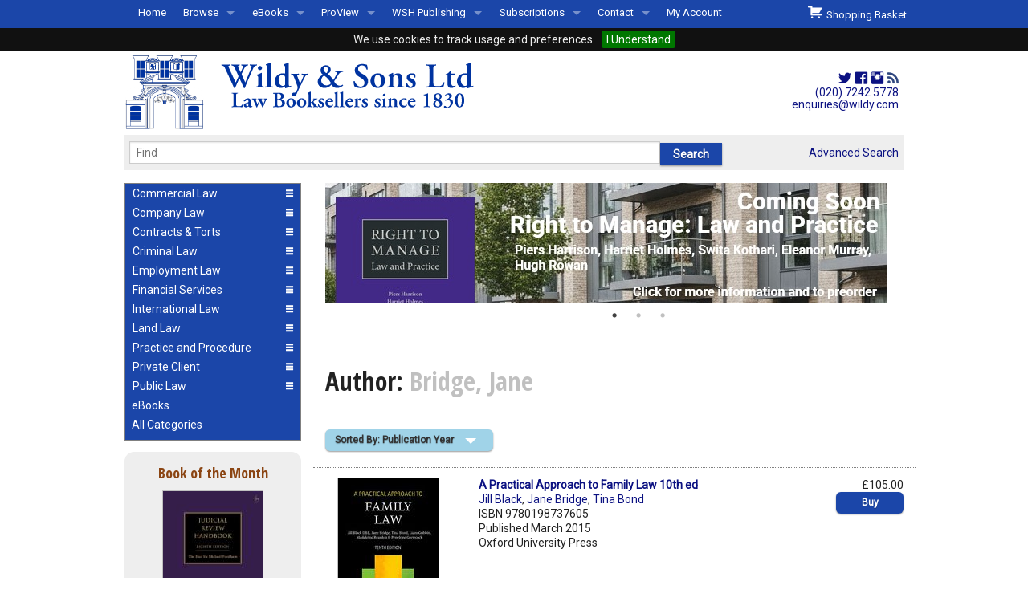

--- FILE ---
content_type: text/html; charset=utf-8
request_url: https://www.wildy.com/books?author=Bridge,%20Jane
body_size: 7273
content:
<!DOCTYPE html>
<html lang="en">
<head>
  <meta http-equiv="content-type" content="text/html;charset=UTF-8"/>
  <title>Wildy &amp; Sons Ltd &mdash; The World&rsquo;s Legal Bookshop  : Bridge, Jane</title>

    <meta name="description" content="Wildy &amp; Sons sells new, second-hand, antiquarian legal books and prints from Lincolns Inn , London, UK. We ship law books world wide and stock books and Looseleaf works from all major legal publishers. Shipping in the UK is free." /><meta name="keywords" content="Wildy, new, second-hand, antiquarian, legal, law, books, prints, worldwide, looseleaf, BlackstoneÕs, Butterworths, Cavendish, Hart, Jordans, Kluwer, LAG, The Law Society, Old Bailey Press, Oxford University Press, Sweet &amp; Maxwell, Tottel, XPL" />

  <meta name="robots" content="index,follow" />
  <meta http-equiv="x-ua-compatible" content="IE=10" >
  <link rel="stylesheet" media="screen" href="https://www.wildy.com/assets/application-all-66ffd75f9dba61df0f1e0904239fc38224b3f5fdcadac5a1e221387351ead1e8.css" />
  <link rel="stylesheet" media="print" href="https://www.wildy.com/assets/application-print-e6a726fa440699bc71a5951f3ccd91f49cef2edb4035dd21afcd6fd1064f93c8.css" />
  <link href='https://fonts.googleapis.com/css?family=Roboto:300,400|Open+Sans+Condensed:700' rel='stylesheet' type='text/css'>

  <script src="https://www.wildy.com/assets/vendor/modernizr-344d29340d34d1e607d25e4331356f53705b92c7acf8bb4c4bf055e685ec1ae4.js"></script>
  <script src="https://www.wildy.com/assets/application-e9d2bae58a979c1989804bb2ed66fdd67642e4c0d1ef631d8eb08c90290ed599.js"></script>


  <meta name="csrf-param" content="authenticity_token" />
<meta name="csrf-token" content="Jr7UXJB8eBt4bUdCaaRXu3i5QK4eAZkDd/10CdKAdog08JR8Ajc4djcRrNkNQSu6tsdHsIW7/BnDDav0L0DRgw==" />
      <link rel="apple-touch-icon" type="image/png" href="https://www.wildy.com/images/apple-touch-icon-76x76.png?skip_pipeline=true" sizes="76x76" />
    <link rel="apple-touch-icon" type="image/png" href="https://www.wildy.com/images/apple-touch-icon-120x120.png?skip_pipeline=true" sizes="120x120" />
    <link rel="apple-touch-icon" type="image/png" href="https://www.wildy.com/images/apple-touch-icon-152x152.png?skip_pipeline=true" sizes="152x152" />
    <link rel="apple-touch-icon" type="image/png" href="https://www.wildy.com/images/apple-touch-icon-180x180.png?skip_pipeline=true" sizes="180x180" />

    <link rel="icon" type="image/png" href="https://www.wildy.com/images/favicon-16x16.png?skip_pipeline=true" sizes="16x16" />
    <link rel="icon" type="image/png" href="https://www.wildy.com/images/favicon-32x32.png?skip_pipeline=true" sizes="32x32" />

  <meta name="verify-v1" content="c7ivp//F6o3b3FaMNr1werSlqsWxUmclG06TsHJRT2M="/>
  <meta name="viewport" content="width=device-width, initial-scale=1.0" />

    <meta property="og:image" content="https://www.wildy.com/assets/images/wildy_logo_286C.svg">
    <meta property="og:image:type" content="image/svg+xml">

    <meta property="og:title" content="Wildy &amp; Sons sells new, second-hand, antiquarian legal books and prints from Lincolns Inn, London, UK. We ship law books world wide and stock books and looseleaf works from all major legal publishers. Shipping in the UK is free.">
    <meta property="og: description" content="Wildy, new, second-hand, antiquarian, legal, law, books, prints, worldwide, looseleaf, Blackstone&rsquo;s, Butterworths, Cavendish, Hart, Jordans, Kluwer, LAG, The Law Society, Old Bailey Press, Oxford University Press, Sweet &amp; Maxwell, Tottel, XPL">
    <meta property="og:url" content="https://www.wildy.com/books?author=Bridge,%20Jane">
    <meta property="og:type" content="article" >

</head>
<body>
<div class="row" id="identity">
  <div class="small-12 medium-8 large-8 columns">

    <a href="https://www.wildy.com/"><img alt="Wildy Logo" src="https://www.wildy.com/assets/wildy_logo_286C-1a4311965c8b6f22c3da4f83c60b74df20a88c153a0643bf1ad9332b3b6138cc.svg" width="455" height="105" /></a>

  </div>
  <div class="medium-4 large-4 columns show-for-medium-up text-right hide-for-print">
    <div style="font-size: 1.5em; color: #0033A0; margin-right: 6px; padding: 24px 0px 0px 0px">
      <a title="Wildy &amp; Sons on Twitter" href="https://www.twitter.com/Wildys"><i class="fi-social-twitter"></i></a>      <a title="Wildy &amp; Sons on Facebook" href="https://www.facebook.com/wildyandsons"><i class="fi-social-facebook"></i></a>      <a id="instagram" title="Wildy &amp; Sons on Instagram" href="https://www.instagram.com/wildyandsons/"><i class="fi-social-instagram"></i></a>      <a title="Wildy &amp; Sons RSS Feeds" href="/browse-by-subject"><i class="fi-rss" style="font-size: 1em; color: #2f477f;"></i></a>    </div>
    <div style="font-size: 1em; margin-right: 6px; line-height: 110%;">
      <a href="tel:+442072425778">(020) 7242 5778</a><br/>
      <a href="mailto:enquiries@wildy.com">enquiries@wildy.com</a>
    </div>
  </div>
</div>
<div class="row hide-for-print">
  <div class="small-12 large-12 columns">
    <div class="contain-to-grid fixed">
      <nav class="top-bar" data-topbar data-options="mobile_show_parent_link: true" role="navigation">
        <ul class="title-area">
          <li class="name">
            <h1><a href="#"></a></h1>
          </li>
          <li class="toggle-topbar menu-icon"><a href="#"><span>Menu</span></a>
          </li>
        </ul>
        <section class="top-bar-section">
          <ul class="left">
                  <li><a href="/home">Home</a>
              </li>
                  <li class="has-dropdown"><a href="#">Browse</a>
                <ul class="dropdown">
                    <li><a href="/browse-by-subject">All Titles by Subject</a></li>
                    <li><a href="/comingsoon">Coming Soon</a></li>
                    <li><a href="/recentpub">Recently Published</a></li>
                </ul>
              </li>
                  <li class="has-dropdown"><a href="#">eBooks</a>
                <ul class="dropdown">
                    <li><a href="/ebooks-by-subject">eBooks By Subject</a></li>
                    <li><a href="/ebook-formats">eBook Formats</a></li>
                    <li><a href="/ebook-faqs">eBook FAQs</a></li>
                </ul>
              </li>
                  <li class="has-dropdown"><a href="#">ProView</a>
                <ul class="dropdown">
                    <li><a href="/about-proview">About ProView</a></li>
                    <li><a href="/proview-by-subject">ProView by Subject</a></li>
                    <li><a href="/proview-highlights">ProView Highlights</a></li>
                    <li><a href="/early-bird">Early Bird Discounts</a></li>
                </ul>
              </li>
                  <li class="has-dropdown"><a href="#">WSH Publishing</a>
                <ul class="dropdown">
                    <li><a href="/aboutwsh">About WSH Publishing</a></li>
                    <li><a href="/subjects/wildy-simmonds-and-hill">Our Titles</a></li>
                    <li><a href="/rescentwsh">Forthcoming/Recent WSH Titles</a></li>
                    <li><a href="/permissions-requests">Permissions Requests</a></li>
                    <li><a href="/freelance-opportunities">Freelance Opportunities</a></li>
                </ul>
              </li>
                  <li class="has-dropdown"><a href="#">Subscriptions</a>
                <ul class="dropdown">
                    <li><a href="/releases">Subscription Releases</a></li>
                    <li><a href="/manage-subs">Subscriptions Management</a></li>
                </ul>
              </li>
                  <li class="has-dropdown"><a href="#">Contact</a>
                <ul class="dropdown">
                    <li><a href="/welcome-to-wildys">Welcome to Wildys</a></li>
                    <li><a href="/map">Our Store</a></li>
                    <li><a href="/shop-representation">Shop Representation</a></li>
                    <li><a href="/catalog">Our Staff &amp; Services</a></li>
                    <li><a href="/our-history">Our History</a></li>
                    <li><a href="/second-hand-sets-books">Second Hand Sets &amp; Books</a></li>
                    <li><a href="/events">Events </a></li>
                    <li><a href="/links">Links</a></li>
                </ul>
              </li>

            <li><a href="https://accounts.wildy.com">My Account</a>
          </ul>
          <ul class="right">
            <li id="basket_summary"><a id="checkout_button" href="https://www.wildy.com/shopping_basket"><i class="fi-shopping-cart" style="font-size:1.6em;"></i>&nbsp;&nbsp;Shopping Basket </a>
</li>
          </ul>
        </section>
      </nav>
    </div>
  </div>
</div>
<div class="row">
  <div class="small-12 large-12 columns">
  </div>
</div>
<div class="row hide-for-print">
  <div class="small-12 large-12 columns">
    <nav class="top-bar" id="searchbar">
      <div class="row">
        <div class="large-10 medium-9 small-8 columns">
          <form action="/menus/autocomplete_book_ti" accept-charset="UTF-8" method="post"><input type="hidden" name="authenticity_token" value="44MI26LQZ6D/pra4BKvY2tXW/dPCuQQi1A1yXbgIycrxzUj7MJsnzbDaXSNgTqTbG6j6zVkDYThg/a2gRchuwQ==" autocomplete="off" />
            <div class="row collapse">
              <div class="large-10 medium-9 small-8 columns">
                <input type="text" name="ti" id="ti" value="" size="100" autocomplete="off" class="ui-autocomplete-input" placeholder="Find" data-autocomplete="/menus/autocomplete_book_ti" data-id-element="#book_id" />
                <input type="hidden" name="book_id" id="book_id" value="-1" autocomplete="off" />
              </div>

              <div class="large-2 medium-3 small-4 columns">
                <input type="submit" value="Search" autocomplete="off" class="button" data-disable-with="Search" />
              </div>


            </div>
</form>        </div>
        <div class="large-2 medium-3 small-4 columns">
          <section class="top-bar-section right">
            <a href="/books/advanced_search">Advanced Search</a>
          </section>
        </div>
      </div>
    </nav>


  </div>
</div>
<div class="row">
  <div class="medium-4 large-3 columns show-for-medium-up hide-for-print">
    <ul class="accordion round" data-accordion>
        <li class="accordion-navigation ">
  <a href="#panel_1"><span class="clearfix"><span class="left">Commercial Law</span><span class="right"><i class="fa fi-list large"></i><i class="fa fi-arrows-in large"></i></span></span></a>

  <div id="panel_1" class="content ">
    <ul class="side-nav">
          <li><a href="/subjects/arbitration-and-dispute-resolution">Arbitration and Alternative Dispute Resolution</a></li>
          <li><a href="/subjects/commercial-law">Commercial Law</a></li>
          <li><a href="/subjects/competition-law">Competition Law</a></li>
          <li><a href="/subjects/construction-law">Construction Law</a></li>
          <li><a href="/subjects/intellectual-property-law">Intellectual Property Law</a></li>
          <li><a href="/subjects/international-investment-law">International Investment Law</a></li>
          <li><a href="/subjects/international-trade">International Trade</a></li>
          <li><a href="/subjects/information-technology-law">IT, Internet and Artificial Intelligence Law</a></li>
          <li><a href="/subjects/shipping-transport-and-maritime-law">Shipping, Transport and Maritime Law</a></li>
          <li><a href="/subjects/taxation">Taxation</a></li>
    </ul>
  </div>
</li>
        <li class="accordion-navigation ">
  <a href="#panel_2"><span class="clearfix"><span class="left">Company Law</span><span class="right"><i class="fa fi-list large"></i><i class="fa fi-arrows-in large"></i></span></span></a>

  <div id="panel_2" class="content ">
    <ul class="side-nav">
          <li><a href="/subjects/company-law">Company Law</a></li>
          <li><a href="/subjects/insolvency-law">Insolvency Law</a></li>
          <li><a href="/subjects/mergers-and-acquisitions">Mergers and Acquisitions</a></li>
          <li><a href="/subjects/partnership-law">Partnership Law</a></li>
    </ul>
  </div>
</li>
        <li class="accordion-navigation ">
  <a href="#panel_3"><span class="clearfix"><span class="left">Contracts &amp; Torts</span><span class="right"><i class="fa fi-list large"></i><i class="fa fi-arrows-in large"></i></span></span></a>

  <div id="panel_3" class="content ">
    <ul class="side-nav">
          <li><a href="/subjects/contract-law">Contract Law</a></li>
          <li><a href="/subjects/libel-and-slander">Libel and Slander</a></li>
          <li><a href="/subjects/personal-injury-law">Personal Injury Law</a></li>
          <li><a href="/subjects/professional-negligence">Professional Negligence</a></li>
          <li><a href="/subjects/remedies-and-damages">Remedies and Damages</a></li>
          <li><a href="/subjects/tort-law">Tort Law</a></li>
    </ul>
  </div>
</li>
        <li class="accordion-navigation ">
  <a href="#panel_4"><span class="clearfix"><span class="left">Criminal Law</span><span class="right"><i class="fa fi-list large"></i><i class="fa fi-arrows-in large"></i></span></span></a>

  <div id="panel_4" class="content ">
    <ul class="side-nav">
          <li><a href="/subjects/criminal-law">Criminal Law</a></li>
          <li><a href="/subjects/criminology">Criminology</a></li>
          <li><a href="/subjects/international-criminal-law">International Criminal Law</a></li>
          <li><a href="/subjects/money-laundering">Money Laundering</a></li>
          <li><a href="/subjects/police-and-public-order-law">Police and Public Order Law</a></li>
          <li><a href="/subjects/prison-law">Prison Law</a></li>
          <li><a href="/subjects/road-traffic-law">Road Traffic Law</a></li>
    </ul>
  </div>
</li>
        <li class="accordion-navigation ">
  <a href="#panel_5"><span class="clearfix"><span class="left">Employment Law</span><span class="right"><i class="fa fi-list large"></i><i class="fa fi-arrows-in large"></i></span></span></a>

  <div id="panel_5" class="content ">
    <ul class="side-nav">
          <li><a href="/subjects/discrimination-law">Discrimination Law</a></li>
          <li><a href="/subjects/employment-law">Employment Law</a></li>
          <li><a href="/subjects/health-and-safety">Health and Safety</a></li>
          <li><a href="/subjects/pensions-law">Pensions Law</a></li>
    </ul>
  </div>
</li>
        <li class="accordion-navigation ">
  <a href="#panel_6"><span class="clearfix"><span class="left">Financial Services</span><span class="right"><i class="fa fi-list large"></i><i class="fa fi-arrows-in large"></i></span></span></a>

  <div id="panel_6" class="content ">
    <ul class="side-nav">
          <li><a href="/subjects/banking-and-finance">Banking and Finance</a></li>
          <li><a href="/subjects/consumer-law">Consumer Law</a></li>
          <li><a href="/subjects/insurance-law">Insurance Law</a></li>
    </ul>
  </div>
</li>
        <li class="accordion-navigation ">
  <a href="#panel_7"><span class="clearfix"><span class="left">International Law</span><span class="right"><i class="fa fi-list large"></i><i class="fa fi-arrows-in large"></i></span></span></a>

  <div id="panel_7" class="content ">
    <ul class="side-nav">
          <li><a href="/subjects/comparative-law">Comparative Law</a></li>
          <li><a href="/subjects/conflict-of-laws">Conflict of Laws</a></li>
          <li><a href="/subjects/eu-law">EU Law</a></li>
          <li><a href="/subjects/european-jurisdictions">European Jurisdictions</a></li>
          <li><a href="/subjects/international-criminal-law">International Criminal Law</a></li>
          <li><a href="/subjects/international-investment-law">International Investment Law</a></li>
          <li><a href="/subjects/international-trade">International Trade</a></li>
          <li><a href="/subjects/other-jurisdictions">Other Jurisdictions </a></li>
          <li><a href="/subjects/public-international-law">Public International Law</a></li>
    </ul>
  </div>
</li>
        <li class="accordion-navigation ">
  <a href="#panel_8"><span class="clearfix"><span class="left">Land Law</span><span class="right"><i class="fa fi-list large"></i><i class="fa fi-arrows-in large"></i></span></span></a>

  <div id="panel_8" class="content ">
    <ul class="side-nav">
          <li><a href="/subjects/agricultural-law">Agricultural Law</a></li>
          <li><a href="/subjects/commercial-property">Commercial Property</a></li>
          <li><a href="/subjects/conveyancing">Conveyancing</a></li>
          <li><a href="/subjects/environmental-law">Environmental Law</a></li>
          <li><a href="/subjects/housing-law">Housing Law</a></li>
          <li><a href="/subjects/landlord-and-tenant-law">Landlord and Tenant Law</a></li>
          <li><a href="/subjects/planning-law">Planning Law</a></li>
          <li><a href="/subjects/property-law">Property Law</a></li>
    </ul>
  </div>
</li>
        <li class="accordion-navigation ">
  <a href="#panel_9"><span class="clearfix"><span class="left">Practice and Procedure</span><span class="right"><i class="fa fi-list large"></i><i class="fa fi-arrows-in large"></i></span></span></a>

  <div id="panel_9" class="content ">
    <ul class="side-nav">
          <li><a href="/subjects/advocacy">Advocacy</a></li>
          <li><a href="/subjects/courts-and-procedure">Courts and Procedure</a></li>
          <li><a href="/subjects/drafting-and-legal-writing">Drafting and Legal Writing</a></li>
          <li><a href="/subjects/english-legal-system">English Legal System</a></li>
          <li><a href="/subjects/evidence">Evidence</a></li>
          <li><a href="/subjects/legal-skills-and-method">Legal Skills and Method</a></li>
          <li><a href="/subjects/professional-conduct-and-ethics">Professional Conduct and Ethics</a></li>
          <li><a href="/subjects/statutory-interpretation-and-legislative-drafting">Statutory Interpretation and Legislative Drafting</a></li>
    </ul>
  </div>
</li>
        <li class="accordion-navigation ">
  <a href="#panel_10"><span class="clearfix"><span class="left">Private Client</span><span class="right"><i class="fa fi-list large"></i><i class="fa fi-arrows-in large"></i></span></span></a>

  <div id="panel_10" class="content ">
    <ul class="side-nav">
          <li><a href="/subjects/charities">Charities</a></li>
          <li><a href="/subjects/equity-and-trusts">Equity and Trusts</a></li>
          <li><a href="/subjects/family-law">Family Law</a></li>
          <li><a href="/subjects/mental-health-law">Mental Health Law</a></li>
          <li><a href="/subjects/wills-and-probate">Wills and Probate</a></li>
    </ul>
  </div>
</li>
        <li class="accordion-navigation ">
  <a href="#panel_11"><span class="clearfix"><span class="left">Public Law</span><span class="right"><i class="fa fi-list large"></i><i class="fa fi-arrows-in large"></i></span></span></a>

  <div id="panel_11" class="content ">
    <ul class="side-nav">
          <li><a href="/subjects/constitutional-and-administrative-law">Constitutional and Administrative Law</a></li>
          <li><a href="/subjects/education-law">Education Law</a></li>
          <li><a href="/subjects/human-rights-and-civil-liberties">Human Rights and Civil Liberties</a></li>
          <li><a href="/subjects/immigration-and-nationality-law">Immigration, Asylum, Refugee and Nationality Law</a></li>
          <li><a href="/subjects/judicial-review">Judicial Review</a></li>
          <li><a href="/subjects/licensing-law">Licensing Law</a></li>
          <li><a href="/subjects/local-government-law">Local Government Law</a></li>
          <li><a href="/subjects/public-procurement">Public Procurement</a></li>
          <li><a href="/subjects/statutory-interpretation-and-legislative-drafting">Statutory Interpretation and Legislative Drafting</a></li>
    </ul>
  </div>
</li>

      <li class="looks-like-accordion">
        <a href="/ebooks-by-subject" id="ebooks-by-subject">eBooks</a>
      </li>
      <li  class="looks-like-accordion">
        <a href="/browse-by-subject" id="browse-by-subject">All Categories</a>
      </li>
    </ul>
        <div class="box text-center" id="book_of_the_month">
	<h4 class="subheader">Book of the Month</h4>
  <div><a href="/books/221804">
	<img src="/static/hart/2025/9781509994816_sml.jpg" alt="Cover of Judicial Review Handbook" class="thumbnail"/>	</a>
  </div>
  <h3 style="padding-bottom: 0px;">Judicial Review Handbook</h3>
    <div  class="authors"><a class="author" href="/books?author=Fordham, The Hon. Sir Michael"> The Hon. Sir Michael Fordham</a></div>
  <div><strong>Price: </strong>&pound;250.00</div>
  <br/>
  <div class=row collapse">
    <div class="text-left small-3 columns"> <div class="basket_info" id="buy_221804"><a class="button small round button" data-remote="true" rel="nofollow" data-method="post" href="/isbn/9781509994816/judicial-review-handbook-8th-ed-hardback-hart-publishing/buy"><span>Buy</span></a><div></div></div></div>
    <div class="text-right small-9 columns"><a class="small round button" href="/isbn/9781509994816/judicial-review-handbook-8th-ed-hardback-hart-publishing">More Information</a></div>
  </div>
</div>



            <div class="box text-center">
	    <h4>Land Registration Manual<br/>4th ed</h4>
        <p><a href="https://www.wildy.com/isbn/9780854903115/land-registration-manual-wildy-simmonds-and-hill-publishing?src=sidebar"><img src="/system/medias/502/original/9780854903115.jpg?src=sidebar"></a><br/><br/><a href="https://www.wildy.com/isbn/9780854903115/land-registration-manual-wildy-simmonds-and-hill-publishing?src=sidebar"><br/>
&nbsp;<b>Ash Jones</b><br/><br/><img src="/system/medias/376/original/moreInformationButton.jpg"></a></p>
            <p><a href="/https://www.wildy.com/isbn/9780854903122/right-to-manage-law-and-practice-hardback?src=sidebar"></a></p>
        <br/>
	  </div>
      <div class="box text-center">
	    <h4>Welcome to Wildys</h4>
        <p><a href="https://www.wildy.com/menus/welcome-to-wildys/stories/121"><img src="https://www.wildy.com/system/medias/346/original/Welcome240621.jpg"></a></p>
            <p><a href="/menus/welcome-to-wildys/stories/121">Watch</a></p>
        <br/>
	  </div>
      <div class="box text-center">
	    <h4>Judicial Cooperation in Commercial Litigation 3rd ed (The British Cross-Border Financial Centre World)</h4>
        <p><a href="https://www.wildy.com/isbn/9780854903108/judicial-cooperation-in-commercial-litigation-the-british-cross-border-financial-centre-world-3rd-ed-hardback-wildy-simmonds-and-hill-publishing?src=sidebar"><img src="/system/medias/501/original/9780854903108.jpg"></a><br/><br/>
&nbsp;<b>Ian Kawaley, David Doyle, Shade Subair Williams</b><br/></p>
<p><a href="https://www.wildy.com/isbn/9780854903108/judicial-cooperation-in-commercial-litigation-the-british-cross-border-financial-centre-world-3rd-ed-hardback-wildy-simmonds-and-hill-publishing"><img src="/system/medias/376/original/moreInformationButton.jpg"></a></p>
            <p><a href="/https://www.wildy.com/isbn/9780854903078/enquiries-of-local-authorities-and-water-companies-a-practical-guide-7th-edition-paperback-wildy-simmonds-and-hill-publishing?src=sidebar"></a></p>
        <br/>
	  </div>
      <div class="box text-center">
	    <h4>Offers for Newly Called Barristers & Students</h4>
        <center>
<p>Special Discounts for Newly Called &amp; Students</p>
<p><img src="/system/medias/439/original/NewPupilage2024.jpg" alt="" /></p>
</center>
            <p><a href="/pupillage-special-offers">Read More ...</a></p>
        <br/>
	  </div>
      <div class="box text-center">
	    <h4>Secondhand & Out of Print </h4>
        <center>
<p>Browse Secondhand Online</p>
<p><img src="/static/jonathan_cape/1983/9780224015967_sml.jpg" alt="" /></p>
</center>
            <p><a href="/out-of-print-secondhand">Read More...</a></p>
        <br/>
	  </div>



  </div>

  <div class="small-12 medium-8 large-9 columns">
    <div class="row">
      <div class="small-12 medium-12 large-12 columns hide-for-print" id="info_slots">
              <div><a href="https://www.wildy.com/isbn/9780854903122/right-to-manage-law-and-practice-hardback"><img src="https://www.wildy.com/system/banners/440/original/RightToManageComingSoon.jpg?1767709678" /></a></div>
              <div><a href="https://www.wildy.com/early-bird"><img src="https://www.wildy.com/system/banners/422/original/0322_Early_Bird.png?1745306490" /></a></div>
              <div><a href="https://www.wildy.com/isbn/9780854903115/land-registration-manual-wildy-simmonds-and-hill-publishing?src=banner"><img src="https://www.wildy.com/system/banners/444/original/LandRegistrationJP.jpg?1768916375" /></a></div>
      </div>
    </div>
    <div class="row">
      <div class="small-12 medium-12 large-12 columns">
        <div id="flash">
        </div>
        <h1>Author: <span style="color:silver">Bridge, Jane</span></h1>
      </div>
    </div>
    
    <div class="row">
      <div class="small-12 medium-12 large-12 columns left sorting-and-pagination-top">
        <button href="#" data-dropdown="drop1" aria-controls="drop1" aria-expanded="false" class="button dropdown small info round">Sorted By: Publication Year</button><br>
<ul id="drop1" data-dropdown-content class="f-dropdown" aria-hidden="true">
      <li><a href="/books?author=Bridge%2C+Jane&amp;page=1&amp;sort_order=0">Title</a></li>
</ul>
        
      </div>
    </div>

                <div class="row book-listing collapse">
  <div class="small-12 medium-4 large-3 columns">
    <a href="/isbn/9780198737605/a-practical-approach-to-family-law-10th-ed-paperback-oxford-university-press">
          <img src="/static/oup/2015/9780198737605_sml.jpg" alt="Cover of A Practical Approach to Family Law" class="thumbnail"/>


    </a></div>
  <div class="small-12 medium-4 large-6 columns">
    <strong><a href="/isbn/9780198737605/a-practical-approach-to-family-law-10th-ed-paperback-oxford-university-press">A Practical Approach to Family Law 10th ed</a></strong>
    
    
    <div class="authors"><a class="author" href="/books?author=Black, Jill"> Jill Black</a>, <a class="author" href="/books?author=Bridge, Jane"> Jane Bridge</a>, <a class="author" href="/books?author=Bond, Tina"> Tina Bond</a></div>
    ISBN 9780198737605
    <br/>Published  March 2015
    <br/>Oxford University Press

  </div>

  <div class="small-12 medium-4 large-3 columns text-right small-only-text-left">&pound;105.00
    <br/>
         <div class="basket_info" id="buy_160940"><a class="button small round button_right" data-remote="true" rel="nofollow" data-method="post" href="/isbn/9780198737605/a-practical-approach-to-family-law-10th-ed-paperback-oxford-university-press/buy"><span>Buy</span></a><div></div></div>
  </div>
</div>





                <div class="row book-listing collapse">
  <div class="small-12 medium-4 large-3 columns">
    <a href="/isbn/9780191058509/a-practical-approach-to-family-law-ebook-10th-ed-oxford-university-press">
          <img src="/static/oup/2015/9780191058509_sml.jpg" alt="Cover of A Practical Approach to Family Law (eBook)" class="thumbnail"/>


    </a></div>
  <div class="small-12 medium-4 large-6 columns">
    <strong><a href="/isbn/9780191058509/a-practical-approach-to-family-law-ebook-10th-ed-oxford-university-press">A Practical Approach to Family Law 10th ed (eBook)</a></strong>
    
    
    <div class="authors"><a class="author" href="/books?author=Black, Jill"> Jill Black</a>, <a class="author" href="/books?author=Bridge, Jane"> Jane Bridge</a>, <a class="author" href="/books?author=Bond, Tina"> Tina Bond</a></div>
    ISBN 9780191058509
    <br/>Published  March 2015
    <br/>Oxford University Press

  </div>

  <div class="small-12 medium-4 large-3 columns text-right small-only-text-left">&pound;48.99
    <br/>
         <div class="basket_info" id="buy_165414">(ePub)<br/><a class="button small round button_right" href="/isbn/9780191058509/a-practical-approach-to-family-law-ebook-10th-ed-oxford-university-press"><span>Buy</span></a><div></div></div>
  </div>
</div>





                <div class="row book-listing collapse">
  <div class="small-12 medium-4 large-3 columns">
    <a href="/isbn/9780199693139/a-practical-approach-to-family-law-9th-ed-paperback-oxford-university-press">
          <img src="/static/oup/2012/9780199693139_sml.jpg" alt="Cover of A Practical Approach to Family Law" class="thumbnail"/>


    </a></div>
  <div class="small-12 medium-4 large-6 columns">
    <strong><a href="/isbn/9780199693139/a-practical-approach-to-family-law-9th-ed-paperback-oxford-university-press">A Practical Approach to Family Law 9th ed</a></strong>
    
    
    <div class="authors"><a class="author" href="/books?author=Black, Jill"> Jill Black</a>, <a class="author" href="/books?author=Bridge, Jane"> Jane Bridge</a>, <a class="author" href="/books?author=Bond, Tina"> Tina Bond</a></div>
    ISBN 9780199693139
    <br/>Published  February 2012
    <br/>Oxford University Press

  </div>

  <div class="small-12 medium-4 large-3 columns text-right small-only-text-left">Out of print
    <br/>
        
  </div>
</div>





                <div class="row book-listing collapse">
  <div class="small-12 medium-4 large-3 columns">
    <a href="/isbn/9781854318657/blackstone-s-guide-to-the-family-law-act-1996-2nd-ed-paperback-oxford-university-press">
          <img src="/static/oup/1999/9781854318657_sml.jpg" alt="Cover of Blackstone&#39;s Guide to The Family Law Act 1996" class="thumbnail"/>


    </a></div>
  <div class="small-12 medium-4 large-6 columns">
    <strong><a href="/isbn/9781854318657/blackstone-s-guide-to-the-family-law-act-1996-2nd-ed-paperback-oxford-university-press">Blackstone's Guide to The Family Law Act 1996 2nd ed</a></strong>
    
    
    <div class="authors"><a class="author" href="/books?author=Bond, Tina"> Tina Bond</a>, <a class="author" href="/books?author=Bridge, Jane"> Jane Bridge</a>, <a class="author" href="/books?author=et al">et al</a></div>
    ISBN 9781854318657
    <br/>Published  February 1999
    <br/>Oxford University Press

  </div>

  <div class="small-12 medium-4 large-3 columns text-right small-only-text-left">Out of print
    <br/>
        
  </div>
</div>






    <div class="row">
      <div class="sorting-and-pagination-bottom">
      
    </div>
    </div>


  </div>
</div>
<div class="row" id="footer">
  <div class="medium-4 large-3 columns show-for-medium-up">&nbsp;</div>
  <div class="small-12 medium-8 large-9 text-center columns">
      <span><a href="/terms-conditions">Terms and Conditions</a></span>&nbsp;&nbsp;

<span><a href="/shipping-charges">Shipping and Tracking</a></span>&nbsp;&nbsp;

<span><a href="/privacy-policy">Privacy Policy</a></span>&nbsp;&nbsp;


    <br/>
    &copy; 2004-2026 Wildy &amp; Sons Ltd. <br/><br/><span class="hide-for-print">Site designed by
      <a href="http://www.batchelorassociates.co.uk" target="_blank">www.batchelorassociates.co.uk</a></span>
      <script>
          (function(i,s,o,g,r,a,m){i['GoogleAnalyticsObject']=r;i[r]=i[r]||function(){
              (i[r].q=i[r].q||[]).push(arguments)},i[r].l=1*new Date();a=s.createElement(o),
              m=s.getElementsByTagName(o)[0];a.async=1;a.src=g;m.parentNode.insertBefore(a,m)
          })(window,document,'script','//www.google-analytics.com/analytics.js','ga');

          ga('create', 'UA-668290-1', 'auto');
          ga('send', 'pageview');

      </script>
  </div>
</div>
<style type="text/css">
    @media only screen and (min-width: 40.063em) {
        div.grid-spacer-1 {
            display: block;
            height: 1.5em;
            overflow-y: hidden;
        }

        div.grid-spacer-2 {
            display: block;
            height: 3.0em;
            overflow-y: hidden;
        }

        div.spacer-4 {
            display: block;
            height: 14.0em;
            overflow-y: hidden;
        }

        div#identity {
            margin-bottom: 0em;
            margin-top: 0em;
        }
    }
</style>
</body>
</html>
